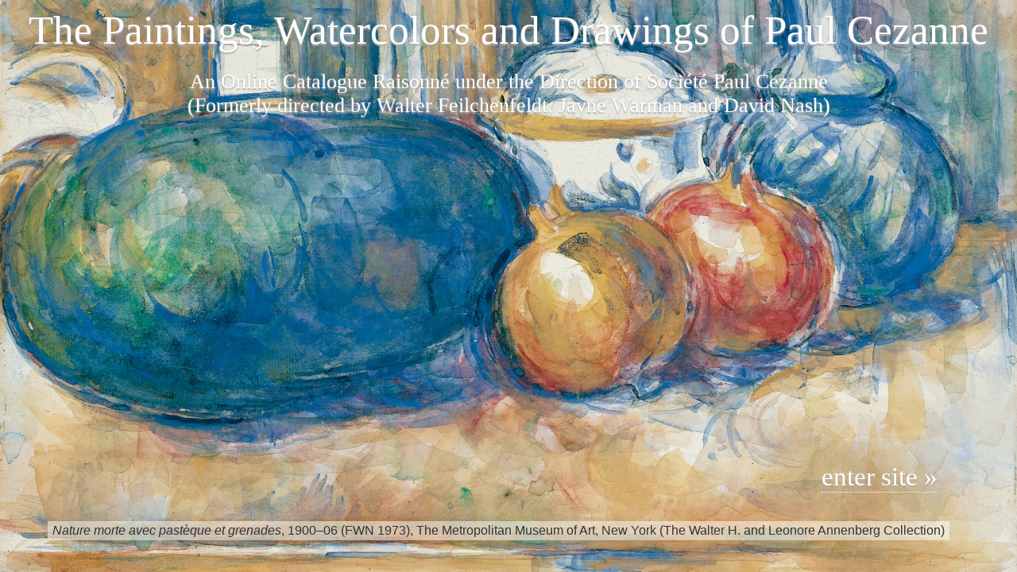

--- FILE ---
content_type: text/html; charset=UTF-8
request_url: https://www.cezannecatalogue.com/catalogue/entry.php?id=1571
body_size: 10585
content:
<!doctype html>
<html http-equiv="Content-Type" content="text/html;" en-US lang="en">
<head>
	
<link rel="canonical" href="https://www.cezannecatalogue.com/catalogue/entry.php?id=1571"/>	
<!-- Google tag (gtag.js) -->
<script async src="https://www.googletagmanager.com/gtag/js?id=G-QLVM8NWPJV"></script>
<script>
  window.dataLayer = window.dataLayer || [];
  function gtag(){dataLayer.push(arguments);}
  gtag('js', new Date());

  gtag('config', 'G-QLVM8NWPJV');
</script>	
<meta charset="UTF-8">
<meta name="thumbnail" content="https://cdn.panopticoncr.com/ceza001/catalogue_images/main_sm/RW588 PMA.jpg" />
<!--
  <PageMap>
    <DataObject type="thumbnail">
      <Attribute name="src" value="https://cdn.panopticoncr.com/ceza001/catalogue_images/main_sm/RW588 PMA.jpg"/>
      <Attribute name="width" value="100"/>
    </DataObject>
  </PageMap>
-->
<meta name="pinterest" content="nopin" />

<title>La Montagne Sainte-Victoire vue des Lauves, 1902–06 (FWN 1497) | Catalogue entry | The Paintings, Watercolors and Drawings of Paul Cezanne: An Online Catalogue Raisonné</title>
<link rel="stylesheet" href="/css/styles.css?1646815731" type="text/css" />
<link rel="stylesheet" href="/css/structure.css?181362170" type="text/css" />
<link href="/client/ceza003/printing.css?1675654448" rel="stylesheet" type="text/css" media="print" />
<link href="/css/jquery-ui.min.css?1242885541" rel="stylesheet" type="text/css" />


<script>
let closeText = "close";
let indexLinkText = "view on main index page";
var web_path = "/";
var searchInputDefault = ["search section", "search section", "search section", "search section", "search"];
var KeywordLink = "keywordC"; 

</script>
<script src="/cr_programming/jquery.min.js"></script> 
<script src="/cr_programming/jquery.js"></script>
<script src="/cr_programming/jquery-ui.min.js"></script>

<meta name="description" content="The Paintings, Watercolors and Drawings of Paul Cezanne is an online catalogue raisonné of all known paintings and works on paper by the artist, listing their ownership and exhibition history as well as literature references.  Every work is illustrated, most in full color. The website includes commentary, supplementary images of Cézanne sites and works by other artists. The site offers free public access and will be updated periodically with new research">

<meta name="keywords" content="Paul Cézanne, Cézanne, Paul Cezanne, Cezanne, Catalogue Raisonné, Complete works, Complete paintings, Oeuvre catalogue, Online catalogue, Online catalog, Landscapes, Still lifes, Bathers, Portraits, Apples, Exhibition history, Literature references, Provenance, Collection history, Ownership history, Walter Feilchenfeldt, David Nash, Jayne Warman, John Rewald, Lionello Venturi, Madame Cézanne, Hortense Fiquet, Cézanne fils, France, Paris, Aix-en-Provence, Jas de Bouffan, Montagne Sainte-Victoire, Barnes Foundation, Musée d'Orsay, Musée Granet, Société Cézanne, Ambroise Vollard, Vollard archives, Auguste Pellerin">

<meta name="author" content="Walter Feilchenfeldt, David Nash, Jayne Warman, John Rewald, Lionello Venturi, Adrien Chappuis">

<meta http-equiv="refresh" content="0;URL='/index.php'" /><style>#mainWrapperOuter{display:none}</style>
<!-- CR Sepcific content to go into head head tag -->
<link rel="stylesheet" href="/client/ceza003/client_css.css?2126363382" type="text/css" media="all" />

<script>

$(window).on("load", function() {

	

	

	
	$("#mainTextDiv .item").each(function(){ //set the wrapper of the image to match the width of the  
		var getImgW = $("img", this).width();
		if(getImgW > 0){ getImgW = Math.round(getImgW); }else { getImgW = 250; }
		$(this).css('width', getImgW + 'px')
	});
	
		
	//$("#mainImage, .imgplaceholder").on('load', function() {
		imgW = $("#mainImage").width();
		imgW = imgW>0 ? imgW : 350;
		if(imgW>0){
			newW = imgW+50;
			$("#catalogueTombstone").css({'margin-left' : newW+'px'});
			$("#imageWrapper").css({'width' : imgW+'px'});
			$("#catalogueTombstone").css('visibility', 'visible')
//			$("#relatedcontent").css('width', (imgW-32)+'px');
		}
	
	$("#li_addlMat a").click(function(){
		
		if ( $( "#sectionSuppImgs" ).length ) {

			var maxHeight = 0;

			$("#sectionSuppImgs .item").each(function(){ 
			   if ($(this).height() > maxHeight) { maxHeight = $(this).height(); }
			});

			$("#sectionSuppImgs .item").css( 'height' , (Math.ceil(maxHeight) + 10) + 'px' );
		}	
	});
		
	
	
	 $('#additionalcont img').each(
        function(){
            $(this).css({'width' : (imgW-32)+'px'});
        });
	
		//console.log('loaded image - resized columns');
//	});
$("#helpTextLink").fancybox({
		maxWidth	: 500,
		width		: '55%',
		height		: '95%',
		iframe : {
        	preload: false
    	}
});
	
	
		$("#searchbox").click(function(){ 
		var searchVal = $(this).val();
		if(jQuery.inArray(searchVal, searchInputDefault)>-1){
			$(this).val(''); 
			$(this).focusout(function(){
				if($(this).val() === ''){ $(this).val(searchVal); }	
			});
		}
		$( "#seacrhSections" ).slideDown();	
		$("#closeSearchPopUp").click(function(){ 
			$( "#seacrhSections" ).slideUp();	
		});
	});
	  
	$("#seacrhSections input:radio").on("change", function(){
		var val = $(this).val();
		  $(this).closest("form").prop("action", "../"+val+"/index.php");
		 // if(jQuery.inArray($("#searchbox").val(), searchInputDefault)>-1){ $("#searchbox").val('search '+ val); }
	});
	

	//submit search box	
	$("#seachBoxButton").on("click" , function(){
		var text = $("#searchbox").val();
		if(jQuery.inArray(text, searchInputDefault)>-1){ text = '';}
		if(text.length>0){
			document.getElementById('minisearchForm').submit();	
		}
		
	});


// navigation - hover... 
$(".hasSubMenuAlt").mouseover(function () { //When trigger is hovered...
	
	if(!$(this).hasClass("selectedSub")){
		$("ul", this).stop().slideDown('slow');
	//		$("ul", this).stop().slideDown('slow');
	//	}, function () {
	//		$("ul", this).stop().slideUp('slow');
	}//END: if does not have class 
	else {
	}
	
}); 	
$(".hasSubMenuAlt").mouseout(function () { //When trigger is hovered...
	
	if(!$(this).hasClass("selectedSub")){
		$("ul", this).stop().slideUp('slow');
	}
	
}); //END: hover function	


var cattab = $("#allCat").text();
	if(cattab.length == 0){
		$("#li_allCat").remove();
		$("#allCat").remove();
		$( "#catTabs" ).tabs( "refresh" );
	}
	
}); //END: $( window ).on( "load")

$( document ).ajaxComplete(function() {
	$( "#Other_options .key0 input" ).click(function(){
		location.reload();
	});
});
	
</script>

<style>
</style>


<!-- fancyBox main JS and CSS files -->
	<script type="text/javascript" src="/cr_programming/fancybox/jquery.fancybox.js"></script>
	<link rel="stylesheet" type="text/css" href="/cr_programming/fancybox/jquery.fancybox.css" media="screen" />
    

    
<script type="text/javascript">
	
$.fancybox.defaults.hash = false;

$(document).ready(function() { 

	$('[data-fancybox]').fancybox({
		protect: true, 
		preventCaptionOverlap: true,
				buttons: [
			"zoom",			"rotate",						"fullScreen",			"thumbs",			"close"
		  ]
	});
	

	$(".pdf").addClass('fancybox.iframe');
	$(".pdf").fancybox({
		maxWidth	: 1000,
		width		: '95%',
		height		: '95%',
		iframe : {
        	preload: false
    	}
	});
	

	
	
	});	
</script>

</head>

<body id="catalogueDir" class="entryPage " >
<div  id="mainWrapperOuter">
  <div  id="mainWrapperInner">

  <div id="header">
	<div class="top">The Paintings, Watercolors and Drawings of Paul Cezanne</div>
	<div class=" bottom">An Online Catalogue Raisonné under the Direction of Société Paul Cezanne 
<span>(Formerly directed by Walter Feilchenfeldt, Jayne Warman and David Nash)</span></div>
</div>
<div id="maincontent"> <!-- this DIV closes in the footer include -->


<div id="navigation">
<ul id="sitemenu">
	<li  class="hasSubMenuAlt " id="li_home"><a href="/section/?id=about" class="" >about</a>
		<ul style="width:940px;">
		<li class="first " ><a href="/section/?id=about">About the project</a>&bull;</li>
		<li class="" ><a href="/section/?id=guide">Using the catalogue</a>&bull;</li>
		<li class="" ><a href="/section/?id=acknowledgement" >Acknowledgments &amp; thanks</a>&bull;</li>
		<li  class="" ><a href="/section/?id=contact" >Contact us</a>&bull;</li>
		<li class="last "><a href="/section/?id=terms and conditions">Terms &amp; services</a></li>
		</ul>
	</li>
		
    <li class="hasSubMenuAlt selectedSub" id="li_catalogue"><a href="/catalogue/?remove=filters,searchText" class="selected" >catalogue</a>
      <ul style="margin-left: -118px; padding-left: 60px; width: 880px; ">
        <li class="first "><a href="/catalogue/?remove=filters,searchText">All works</a>&bull;</li>
        <li class=""><a href="/catalogue/?section=Painting&remove=filters,searchText">Paintings</a>&bull;</li>
		<li class=""><a href="/catalogue/?section=DrawingWatercolor&remove=filters,searchText">Watercolors &amp; Drawings</a>&bull;</li>
        <li class="last "><a href="/catalogue/?indexType=Sketchbook&remove=filters,searchText">Sketchbooks</a></li>
      </ul>
    </li>
    <li   class="hasSubMenuAlt " id="li_collections"><a href="/collections/" class="" >collections</a>
		<ul style="margin-left: -268px; padding-left: 190px; width: 750px;" >
			<li class="first " ><a href="/collections/?remove=filters,searchText">All collections</a>&bull;</li>
			<li class="" ><a href="/collections/?remove=filters,searchText&filter=Type::Public%20Collection;Ownership%20history::Present%20Collection">Public Collections</a>&bull;</li>
			<li class="" ><a href="/collections/entry.php?id=145">Whereabouts unknown</a></li>
		</ul>
	</li>
	<li id="li_exhibitions"><a href="/exhibitions/" class="" >exhibitions</a></li>
	<li id="li_literature"><a href="/literature/" class="" >literature</a></li>
	
	
	<li  class="hasSubMenuAlt " id="li_resources">
	<a href="/resources/concordance.php" class="" >resources</a>
		<ul style="margin-left: -718px; padding-left: 198px;">
		<li><a href="/resources/concordance.php" class="" >Catalogue Concordance</a>&bull;</li>
		<li><a href="/resources/stockbooks.php" class="" >Vollard Archives</a>&bull;</li>
		<li><a href="/resources/supplemental_images.php" class="" >Supplemental material</a>&bull;</li>
		<li class="last"><a href="/section/?id=links" class="">External links</a></li>
		</ul>
	</li>
	
	<li  class="hasSubMenuAlt last" id="li_search">
	<a href="/search/" >search</a>
	</li>
	
</ul>
<div class="clearfloats"></div>
</div> <!-- end: div id="navigation" -->

<style>
#li_search.hasSubMenuAlt {
    background: none;
}
</style>

<div id="mainBody" class="">

<div id="pageTopMatter">
 <div id="toolbar" class="floatRight clearfloats">

<span class="bookmarkCont bookmarkSpan_1571"><a href="/account.php?ref=/catalogue/entry.php?id=1571" rel="nofollow" class="bookmarkLink helptext off" title="log in / register to save bookmarks"></a></span>	

<a href="javascript:;" id="toolSearchButton" class="plain helptext" style="margin-right: 6px" title="search"><img src="/cr_images/icon_search.png" width="19" height="19"/></a>


<a id="toolPrintButton" href="?id=1571&print=true" rel="nofollow" class="plain helptext" title="Print this page" ><img src="/css/images/icon_print.gif" width="18" height="19" alt="Print this page" title="Print this page" /></a>

	
<div id="ToolSearchBox"><div id="headerSearch">

<form action="index.php" method="post" id="minisearchForm" autocomplete="off" >
<span class="small">Search</span>
	<select name="whichSection" id="SelectWhichSection">
		<option value="catalogue" selected >Catalogue</option>
		<option value="collections" >Collections</option>
		<option value="exhibitions" >Exhibitions</option>
		<option value="literature" >Literature</option>
		
	</select>
<input type="text" name="searchbox" id="searchbox" value="" autocomplete="off" />
  <img src="/cr_images/graphic_searchbutton.png" width="22" height="22"  id="seachBoxButton"/>
 <input name="formAction" value="newSearch" type="hidden" />

<script>

$(document).ready(function() {	

	
});
	
var tiptext = {
	
	catalogue : "<strong>Search the Catalogue</strong><br /><br />Use this quick search to search the works in the catalogue by <u>title</u>, <u>keyword</u> or <u>FWN number</u>. <br /><br />For <strong>Rewald</strong> catalogue numbers, include an <u>R</u> in front of the number (no space). <br /><br />For the <strong>Rewald Watercolor</strong> catalogue numbers, include an <u>RW</u> in front of the number (no space). <br /><br />For <strong>Chappuis</strong> catalogue numbers, include a <u>CH</u> before the number (no space).<br /><br />For <strong>Venturi</strong> catalogue numbers, include a <u>V</u> before the number (no space).<br /><br />For a complete <strong>Catalogue Concordance</strong>, please select it from the <u>resources</u> menu.<br /><br />This <i>quick search</i> will search the <u>catalogue section</u> only. To search a different section choose it from the menu to the left of the search box.", 
	
	collections : "<strong>Search the Collections</strong><br /><br />Use this quick search to search the collections by <u>owner</u>/<u>institution name</u> or <u>city</u>. For <u>countries</u> use the filters.<br /><br />This <i>quick search</i> will search the <u>collections section</u> only. To search a different section choose it from the menu to the left of the search box.", 
	
	exhibitions :  "<strong>Search the Exhibitions</strong><br /><br />Use this quick search to search the exhibitions by <u>venue</u>, <u>title</u>, <u>city</u> or <u>year</u>. For <u>countries</u> use the filters. <br /><br />This <i>quick search</i> will search the <u>exhibitions section</u> only. To search a different section choose it from the menu to the left of the search box.", 
	
	literature :  "<strong>Search the Literature</strong><br /><br />Use this quick search to search the literature by <u>author</u>, <u>title</u>, <u>publisher</u>, <u>journal / newspaper name</u> or <u>year published</u>. <br /><br />This <i>quick search</i> will search the <u>literature section</u> only. To search a different section choose it from the menu to the left of the search box."
	
}	
	
$("#searchbox").attr('title', tiptext['catalogue']);
	$(function () {
      $("#searchbox").tooltip({
          content: function () {
              return $(this).prop('title');
          }
      });
  });

$("#SelectWhichSection").change(function(){
	$('#minisearchForm').attr('action', '/'+$(this).val()+'/');
	$("#searchbox").attr('title', tiptext[$(this).val()]);
});	

</script>
</form></div><!-- end: div id="headerSearch" -->


</div>

<script type="text/javascript">

$(document).ready(function(){
	$( "#toolSearchButton" ).on('click',function() { 
		$( "#ToolSearchBox" ).slideToggle( "slow");
	});
	
	$('#toolSearchButton').click(function() {
		$('#toolSearchButton').tooltip( "close");
	});
	
});
</script>
</div>

             
<div id="sectionNavigation"><span class="nextprevspan previous"><span class="queueLeftarrow">&laquo;&nbsp;</span><a class="nextprev" rel="nofollow" href="?id=1570">previous</a></span><span class="queuedivider"> // </span><a class="queueLinkback" href="index.php"><span class="queueReturnLink">view all catalogue entries</a></span> <span class="queuedivider"> // </span><span class="nextprevspan next"><a class="nextprev" rel="nofollow" href="?id=1572">next</a><span class="queueRightarrow">&nbsp;&raquo;</span></span></div><!-- END: div id="sectionNavigation" -->
        

<h1>Catalogue entry</h1>

</div><!-- END: div id="pageTopMatter" -->

<div id="pageBottomMatter">

<div id="catalogueTopMatter" class="twocolumn">

<div id="mainCatImage" class="slideshowMain left" style="  "  >


<!-- IMAGE -->  
<div id="imageWrapper" > 
	 
	<a href="javascript:;" data-src="https://cdn.panopticoncr.com/ceza001/catalogue_images/main_lg/RW588%20PMA.jpg" data-fancybox="gallery" class="image" data-caption="&lt;span class=&quot;Title&quot;&gt;&lt;em&gt;La Montagne Sainte-Victoire vue des Lauves&lt;/em&gt;&lt;/span&gt;&lt;span class=&quot;comma&quot;&gt;, &lt;/span&gt;&lt;span class=&quot;catDate&quot;&gt;1902&ndash;06&lt;/span&gt; &lt;span class=&quot;catNo&quot;&gt;(FWN 1497)&lt;/span&gt;" title="La Montagne Sainte-Victoire vue des Lauves, 1902–06 (FWN 1497)" >     <img src="https://cdn.panopticoncr.com/ceza001/catalogue_images/main_lg/RW588%20PMA.jpg" style="width:333px; height:500px;" id="mainImage" />
	<div class="enlarge">enlarge</div></a>
     
<div class="clearfloats"></div>
<!-- END: IMAGE -->  
	
	

<div id="image_slots" ><div id="mainPhotoCredit">©&nbsp;The Philadelphia Museum of Art, Made possible by the families of Helen Tyson Madeira and Charles R. Tyson, 2015-42-1</div></div><!-- END: div id="image_slot" -->  

</div><!-- END: div id="imageWrapper" -->  





</div><!-- END: div id="mainCatImage" -->   
  
    
<div id="catalogueTombstone" class="right" > 
<div id="tombstoneWrapper"><div class="tombstone div_CatalogueNumberDisplay">FWN 1497</div><div class="tombstone div_Title"><em>La Montagne Sainte-Victoire vue des Lauves</em></div><div class="tombstone div_fullDate">1902–06</div><div class="tombstone div_altTitles"><span class="altTitleHeading">Alternate titles<span class="colon">:</span> </span><span class="altTitle"><em>Mont Sainte-Victoire Seen from Les Lauves</em></span>; <span class="altTitle"><em>Mount Sainte Victoire</em></span>; <span class="altTitle"><em>The "montagne Sainte Victoire" (upright)</em></span></div><div class="tombstone div_customA">Rewald (W588); Venturi revised: 1902–06</div><div class="tombstone div_fullMedium">Graphite and watercolor on wove paper</div><div class="tombstone div_fullDimension">18 1/2 x 12 3/8 in. (47 x 31.4 cm)</div><div class="tombstone div_Stockbook"><div class="item"><a href="/resources/stockbooks.php?type=archives&sb=Vollard&remove=searchText">Vollard archives</a><colon>: </colon><a href="/resources/stockbooks.php?type=archives&sb=Vollard&sbno=56 (also, erroneously, no, 57)" class="searchSBentry">56 (also, erroneously, no, 57)</a></div></div><div class="tombstone div_CreditLine"><a href="/collections/entry.php?id=302">Philadelphia Museum of Art (made possible by the family of Helen Tyson Madeira and Charles R. Tyson)</a></div></div><!-- END: div id="tombstoneWrapper" --></div><!-- END: div id="catalogueTombstone" --> 

</div><!-- END: div id="catalogueTopMatter" --> 

<div id="discovery" class="rightOfCatMain"> 
<script>
//BEGIN: get entries

      function getRelatedEntries(query, whichPlace, which){

		$.ajax({
          type: "POST",
          url: "/catalogue/getLinkedWorks.php",
		  // dataType : 'json',
		  cache: false,
		  data: {section: 'catalogue', where : query, id:'1571' },
		  success: function(data){ console.log(data);
	 	 		
				$('html, body, #relatedcontent a').css('cursor','default');
			  	var resultcount = data.match(/class="item/g);
				var count = resultcount.length;
				if(count < 7){ box = 200;}
				else if(count < 13){ box = 360;}
				else { box = 400;}

			    var pos = $("#"+whichPlace).offset(); 
			  	var t = Math.round(pos.top);
			  	var l = Math.round(pos.left);
	
			 	var relateContentContainer = whichPlace.replace(which, '') == 'keyword' ?  $("#keywordDiscovery").offset() :  $("#discoveryDiv").offset();
			  	var bottomOfPage = $("#fullCitation").offset();
			  
				var posCss = 'top:'+(t+12)+'px;';
		  	
			  //if box is bigger than bottom of page
			  if(bottomOfPage.top - relateContentContainer.top < box){
			  	 var innerContH = 'style="height:'+(Math.round(bottomOfPage.top - relateContentContainer.top)-50)+'px"'; 
			}
			  
			  
				var heading = $("#"+whichPlace+' a').text();
				var 	homepageLink
				if(whichPlace.indexOf("year") == 0){
					homepageLink = 'Year::'+which;
				}else if(whichPlace.indexOf("class") == 0){
					homepageLink = 'Classification::'+heading;
				}else if(whichPlace.indexOf("theme") == 0){
					homepageLink = 'Theme::'+heading;
				}else if(whichPlace.indexOf("medium") == 0){
					homepageLink = 'Medium::'+heading;
				}else if(whichPlace.indexOf("support") == 0){
					homepageLink = 'Support::'+heading;
				}else if(whichPlace.indexOf("keyword") == 0){
					homepageLink = 'keywordC::'+heading;
				}else if(whichPlace.indexOf("series") == 0){
					homepageLink = '';
				}else {
					homepageLink = '';//keywordC::'+heading;
				}
				homepageLink = homepageLink.length > 0 ? ' &nbsp;&nbsp;<img src="/cr_images/graphic_minigrid.png" align="absmiddle" />&nbsp;<a href="index.php?filter='+homepageLink+'" class="small homepagelink" rel="nofollow" style="font-weight:normal" >view on main index page <span class="linkarrow">&raquo;</span></a>' : '';
	  	
				$("#"+whichPlace).after( "<div id='popoutEntries' class='rightOfCatMain "+whichPlace+"' style=''><a href='javascript:;' onclick='removeItem(\"popoutEntries\")' id='popOutClose'>close</a><h4>"+heading+homepageLink+'</h4><div class="innerCont" '+innerContH+'>'+data+"</div></div>" );
			  
			   
				  $("#popoutEntries a.image").fancybox({
					// Options will go here
					});
			  
	        }
        });
      }

      function getRelated(section, which){
		  		  
		  if(section == 'year'){
			 var query = '(IFNULL(`BeginYear`, 0) = "'+which+'" OR IFNULL(`EndYear`, 0) = "'+which+'" OR "'+which+'" BETWEEN IFNULL(`BeginYear`, 0) AND IFNULL(`EndYear`, 0) ) ';
		  }
		  else if(section == 'medium'){
			var query = '(`MediumID` IN (SELECT `MediumID` FROM `mediums` WHERE mediums.Medium REGEXP "[[:<:]]'+which+'[[:>:]]") OR MediumDetail REGEXP "[[:<:]]'+which+'[[:>:]]")';
		  }
		  else if(section == 'support'){
			var query = '(`SupportID` IN (SELECT `SupportID` FROM `support` WHERE support.Support REGEXP "[[:<:]]'+which+'[[:>:]]") OR MediumSupportDetail REGEXP "[[:<:]]'+which+'[[:>:]]")'; 
		  }
		  else if(section == 'theme'){
			var query = '`Theme` IN (SELECT `themeID` FROM `themes` WHERE LOCATE("'+which+'", themes.theme))';
		  }
		  else if(section == 'class'){
			var query = '`Class` IN (SELECT `ClassID` FROM `classes` WHERE LOCATE( "'+which+'", ClassText))';
		  }
		  else if(section == 'keyword'){
			var query = '`SystemID` IN(SELECT `KLSystemID` FROM `keywordlinks` WHERE `KLKeywordID` = '+which+' AND IFNULL(`KLSystemID`, 0)<>0)'
		  }
		  else if(section == 'series'){
			var query = '`SystemID` IN(SELECT `STLSystemID` FROM `supplementallinks` WHERE `STableID` = (SELECT STableID FROM supplementaltables WHERE LOCATE("'+which+'", TableName) LIMIT 1) )'
		  }

		  $("#popoutEntries").remove();
		  $('html, body, #discoveryDiv a').css('cursor','wait');
		   var sectionWhich = section+which.replace(/ /g, "");
		  	sectionWhich = sectionWhich.replace(/\(/g, "");
		  	sectionWhich = sectionWhich.replace(/\)/g, "");
		  	sectionWhich = sectionWhich.replace(/\//g, "");
		  	sectionWhich = sectionWhich.replace(/'/g, "");
		  	getRelatedEntries(query, sectionWhich, which);
		  
		} //END: get entries
			  
</script>     
<div id="relatedcontent">
<div id="rectoverso" class="section"></div>
<script>
		
//BEGIN: get entries
      function getVerso(){
        $.ajax({
          type: "POST",
          url: "getLinkedWorks.php",
		  cache: false,
		  data: {section: 'catalogue', id : '1508', print : '', print : '' },
		  success: function(data){ 
			  var resultcount = data.match(/class="item/g);
				if(resultcount != null && resultcount.length > 0 ){
				$('#rectoverso').append('<h3>Recto</h3><div id="versocont" class="slideshowMain">');
				$('#versocont').append(data);
				$('#versocont').append('</div><div class="clearfloats"></div>');
				postAjaxLoad();
				}else {
					$("#rectoverso").remove();
				}
          }
        });
      }
      getVerso(); //END: get entries
	  
</script>

<div id="keywordDiscovery" class="section">
 <h3>Keywords</h3>
		
			
                    <ul id="keywords">
                                  		
                   	 <li><span class="category"><div class="keywordPreCat">Locales</div> Southern France: </span>
                     
                                          	<ul>
                                                        	<li id="keyword36" ><a href="javascript:;" class="getkeyword" onclick="getRelated('keyword', '36')" >Les Lauves</a><span class="raquo">&nbsp;&raquo;</span></li>
                                                      </ul>
                                             </li>
	                
              
              		              		
                   	 <li><span class="category"><div class="keywordPreCat">Landscape</div> Natural motifs: </span>
                     
                                          	<ul>
                                                        	<li id="keyword3" ><a href="javascript:;" class="getkeyword" onclick="getRelated('keyword', '3')" >Montagne Sainte-Victoire</a><span class="raquo">&nbsp;&raquo;</span></li>
                                                           	<li id="keyword728" ><a href="javascript:;" class="getkeyword" onclick="getRelated('keyword', '728')" >tree(s) / arbre(s)</a><span class="raquo">&nbsp;&raquo;</span></li>
                                                      </ul>
                                             </li>
	                
              
              			  </ul>
	</div>
                </div> <!-- END: div id="relatedcontent"--> 
</div><div id="catalogueMain"> 

<div id="catTabs" style="visibility:hidden">
  	<ul><li id="li_allCat"><a href="#allCat">Catalogue Entry</a></li><li id="li_addlMat"><a href="#addlMat">Additional Materials</a></li><li id="li_customTab"><a href="#customTab">Sketchbook</a></li></ul><div id="allCat">        
    <div class="section" id="sectionProvenance">
	<div class="sectionHeading">Provenance</div>
    <div class="sectionContent">          <div class="item">
          <a href="/collections/entry.php?id=3" class="provlink">Ambroise Vollard, Paris</a></div>
                <div class="item">
          <a href="/collections/entry.php?id=1107" class="provlink">Paul Cassirer, Amsterdam (1938)</a></div>
                <div class="item">
          <a href="/collections/entry.php?id=677" class="provlink">Walter Feilchenfeldt, Zurich (1950);</a></div>
                <div class="item">
          <a href="/collections/entry.php?id=1452" class="provlink">Otto Wertheimer, Paris (1950)</a></div>
                <div class="item">
          Private collection, London</div>
                <div class="item">
          <a href="/collections/entry.php?id=84" class="provlink">Paul Rosenberg, New York</a></div>
                <div class="item">
          <a href="/collections/entry.php?id=487" class="provlink">Carroll Tyson, Philadelphia (1953);</a></div>
                <div class="item">
          <a href="/collections/entry.php?id=1605" class="provlink">Helen R. Tyson Madeira, Philadelphia;</a></div>
                <div class="item">
          <a href="/collections/entry.php?id=302" class="provlink">Philadelphia Museum of Art (2015)</a></div>
      </div>
    </div><!-- END: div id="sectionProvenance" -->
    
	
    <div class="section" id="sectionExhibitions">
	<div class="sectionHeading">Exhibition History</div>
    <div class="sectionContent">
    <div class="item solo  "><div class="abbreviationDiv"><a href="/exhibitions/entry.php?id=1419" class="abbreviation">1939e London</a></div><span class="mainExhibRef">Paul Cassirer Ltd, London, <em class="ExhibTitle">Paul Cézanne – Water Colours</em>, July 1939</span>, no. 28, as <em>The "montagne Sainte Victoire" (upright)</em>, dated 1900–06, Exhibited for the first time. For sale<span class="exhibRefB">.</span></div>
	<div class="item traveling "><div class="abbreviationDiv"><a href="/exhibitions/entry.php?id=1392" class="abbreviation">1946c London and traveling</a></div><span class="mainExhibRef">Tate Gallery, London, <em class="ExhibTitle">Paul Cézanne: an Exhibition of Watercolours</em>, opening on April 10, 1946</span>, no. 57 [supplement to catalogue], as <em>Mount Sainte Victoire</em>, 1900-1906, lent by Paul Cassirer, London<span class="exhibRefB">.</span> <span class="travelref"><span class="heading">Traveled to: </span>Museum and Art Gallery, Leicester, United Kingdom, May&ndash;June 1946; Graves Art Gallery, Sheffield, United Kingdom, July 1946<span class="finalTravelPeriod">.</span></span></div>
	<div class="item solo traveling "><div class="abbreviationDiv"><a href="/exhibitions/entry.php?id=20" class="abbreviation">1977–78 New York and traveling</a></div><span class="mainExhibRef">The Museum of Modern Art, New York and Reunion des Musees Nationaux, Paris, France, <em class="ExhibTitle">Cézanne: The Late Work</em>, October 7, 1977&ndash;January 3, 1978</span>, no. 107, ill&#46;, pl. 118, as <em>Mont Sainte-Victoire Seen from Les Lauves</em>, 1902-06, lent by Private collection<span class="exhibRefB">.</span> <span class="travelref"><span class="heading">Traveled to: </span>Museum of Fine Arts, Houston, January 26&ndash;March 19, 1978; Grand Palais, Paris, <em>Cezanne: Les dernières années (1895–1906)</em>, April 20–July 23, 1978 (see Paris 1978a for a separate listing because the catalogue numbers are different from the two American venues)<span class="finalTravelPeriod">.</span></span></div>
	<div class="item solo  "><div class="abbreviationDiv"><a href="/exhibitions/entry.php?id=213" class="abbreviation">1978a Paris</a></div><span class="mainExhibRef">Grand Palais, Paris, <em class="ExhibTitle">Cézanne: Les dernières années (1895–1906)</em>, April 20&ndash;July 23, 1978</span>, no. 88, ill&#46; in b/w, as <em>La Montagne Sainte-Victoire vue des Lauves</em>, 1902-06, lent by Private collection<span class="exhibRefB">.</span></div>
	<div class="item solo  "><div class="abbreviationDiv"><a href="/exhibitions/entry.php?id=217" class="abbreviation">1983 Philadelphia</a></div><span class="mainExhibRef">Philadelphia Museum of Art, Philadelphia, <em class="ExhibTitle">Cézanne in Philadelphia Collections</em>, July 19&ndash;August 21, 1983</span>, no. 36, ill&#46;, with verso<span class="exhibRefB">.</span></div>
	<div class="item solo traveling "><div class="abbreviationDiv"><a href="/exhibitions/entry.php?id=25" class="abbreviation">1995–96 Paris and traveling</a></div><span class="mainExhibRef">Grand Palais, Paris, <em class="ExhibTitle">Cézanne</em>, September 26, 1995&ndash;January 14, 1996</span>, no. 201, ill&#46; in color, p&#46; 471, as <em>La Montagne Sainte-Victoire vue des Lauves</em>, 1902-1906, lent by Private collection, Philadelphia, shown in Paris and London only<span class="exhibRefB">.</span> <span class="travelref"><span class="heading">Traveled to: </span>Tate Gallery, London, February 8&ndash;April 28, 1996; Philadelphia Museum of Art, Philadelphia, May 26&ndash;September 1, 1996<span class="finalTravelPeriod">.</span></span></div>
	<div class="item solo traveling "><div class="abbreviationDiv"><a href="/exhibitions/entry.php?id=10" class="abbreviation">2006 Washington, D.C. and traveling</a></div><span class="mainExhibRef">National Gallery of Art, Washington, D&period;C&period;, <em class="ExhibTitle">Cézanne in Provence</em>, January 29&ndash;May 7, 2006</span>, no. 157, ill&#46; lent by Private collection; catalogued, but not exhibited<span class="exhibRefB">.</span> <span class="travelref"><span class="heading">Traveled to: </span>Musée Granet, Aix-en-Provence, France, June 9&ndash;September 17, 2006<span class="finalTravelPeriod">.</span></span></div>
	<div class="item  "><div class="abbreviationDiv"><a href="/exhibitions/entry.php?id=13" class="abbreviation">2009 Philadelphia</a></div><span class="mainExhibRef">Philadelphia Museum of Art, Philadelphia, <em class="ExhibTitle">Cézanne and Beyond</em>, February 26&ndash;May 17, 2009</span>, ill&#46;, pl. 215, p&#46; 534<span class="exhibRefB">.</span></div>
	    </div>
    </div><!-- END: div id="sectionExhibitions" -->	
    <div class="section" id="sectionLiterature">
	<div class="sectionHeading">Published References</div>
    <div class="sectionContent">
	<div class="item"><div class="abbreviationDiv"><a href="/literature/entry.php?id=491" class="abbreviation">Rewald 1983a</a></div><span id="AuthorEditor">Rewald, John. </span><span id="BookTitle"><em>Paul Cézanne: The Watercolors, A Catalogue Raisonné</em>. </span><span id="LitCity">Boston</span>: <span id="Publisher">Little, Brown; London: Thames & Hudson</span>,<span id="BookDate"> 1983</span>, no&#46; 588, ill&#46;</div>
	<div class="item"><div class="abbreviationDiv"><a href="/literature/entry.php?id=69" class="abbreviation">Kendall 1988</a></div><span id="AuthorEditor">Kendall, Richard, ed. </span><span id="BookTitle"><em>Cézanne: By Himself</em>. </span><span id="LitCity">London</span>: <span id="Publisher">Macdonald</span>,<span id="BookDate"> 1988</span>, p&#46; 276, ill&#46;</div>
	<div class="item"><div class="abbreviationDiv"><a href="/literature/entry.php?id=3142" class="abbreviation">Brion-Guerry 1995</a></div><span id="AuthorEditor">Brion-Guerry, Liliane. </span><span id="ArticleTitle">"La difficile recherche d'un nouvel espace."</span> <span id="JournalName"><em>Dossier de l'art</em></span> <span id="JournalLocation">(Dijon)</span>, <span id="JournalVolumeNumber">no. 25</span> <span id="JournalDate">(September - October 1995)</span>, ill&#46; p&#46; 73, erroneously listed with a Venturi number<span class="">.</span></div>
	<div class="item"><div class="abbreviationDiv"><a href="/literature/entry.php?id=2292" class="abbreviation">Smith 1996</a></div><span id="AuthorEditor">Smith, Paul. </span><span id="BookTitle"><em>Interpreting Cézanne</em>. </span><span id="LitCity">London</span>: <span id="Publisher">Tate Publishing</span>,<span id="BookDate"> 1996</span>, p&#46; 21, fig&#46; 11, as <span class="litAsTile"><em><em>Mont Sainte-Victoire Seen from Les Lauves</em></em></span><span class="">.</span></div>
	<div class="item"><div class="abbreviationDiv"><a href="/literature/entry.php?id=76" class="abbreviation">Machotka 2008</a></div><span id="AuthorEditor">Machotka, Pavel. </span><span id="BookTitle"><em>Cézanne: The Eye and the Mind<span>, 2 vols.</span></em> </span><span id="LitCity">Marseille</span>: <span id="Publisher">Editions Crès</span>,<span id="BookDate"> 2008</span>, vol. 1, fig&#46; 337; vol. 2, p&#46; 223, as <span class="litAsTile"><em><em>La Montagne Sainte-Victoire vue des Lauves</em></em></span><span class="">.</span></div>
	<div class="item"><div class="abbreviationDiv"><a href="/literature/entry.php?id=2195" class="abbreviation">Simms 2008</a></div><span id="AuthorEditor">Simms, Matthew. </span><span id="BookTitle"><em>Cézanne's watercolors: between drawing and painting</em>. </span><span id="LitCity">New Haven and London</span>: <span id="Publisher">Yale University Press</span>,<span id="BookDate"> 2008</span>, p&#46; 164, fig&#46; 116<span class="">.</span></div>
	<div class="item"><div class="abbreviationDiv"><a href="/literature/entry.php?id=2322" class="abbreviation">Lloyd 2015</a></div><span id="AuthorEditor">Lloyd, Christopher. </span><span id="BookTitle"><em>Paul Cézanne, Drawings and Watercolors</em>. </span><span id="LitCity">London and Los Angeles</span>: <span id="Publisher">Thames & Hudson and John Paul Getty Museum</span>,<span id="BookDate"> 2015</span>, p&#46; 235, fig&#46; 162<span class="">.</span></div>
	</div>
    </div><!-- END: div id="sectionLiterature" -->

 </div><!-- END: div id ="allCal"--><div id="addlMat">	<div id="versions_container" class="section">
	<h3>Related</h3>
	<div id="tabs_relatedcont" class="slideshowMain"></div>

			
            
 <script>
//BEGIN: get entries
      function getSeries(){
        $.ajax({
          type: "POST",
          url: "getLinkedWorks.php",
		  // dataType : 'json',
		  cache: false,
		  data: {section: 'catalogue', id : '884', extra: 'Related', boxstyle : '', print : '' },
		  success: function(data){
		    $('#tabs_relatedcont').append(data);
				postAjaxLoad();
          }
        });
      }
      getSeries(); //END: get entries
	  
</script>

                        <div class="clearfloats"></div>
		</div>	
<div class="sectionHeading">Additional material / links</div><ul id="linksUl" class="linksContainer"><li class="item"><a href="https://www.philamuseum.org/collections/permanent/32026.html?mulR=230757247|80" class="external" target="_blank">philamuseum.org</a></li></ul><div clas="clearfloats"></div></div><!-- END: div id="addlMat" --><script>$("#li_customTab").remove()</script></div><script>
  $( function() {
    $( "#catTabs" ).tabs();
	if($("#catTabs li").length == 0){  $("#catalogueMain").css({"border":"none", "height" : "60px" }); $( "#catTabs" ).remove(); }
	} );
	
	setTimeout(function(){
  		$( "#catTabs" ).css("visibility", "visible")
		}, 1000);
		$(document).ready(function() { $( "#catTabs" ).tabs( "refresh" ); });
	</script>
</div><!-- END: div id="catalogueMain" -->
<div class="clearfloats"></div>
</div><!-- END: div id="pageBottomMatter" -->

</div><!-- END: div id="mainBody" -->


 
<div id="fullCitation">
<div id="updateDisclaimer">Record last updated January 6, 2021. Please note that the information on this and all pages is periodically reviewed and subject to change.</div><div id="printCitation"><span class="gray">Citation: </span>Société Paul Cezanne. <span id="citationtitle">"<em>La Montagne Sainte-Victoire vue des Lauves</em>, 1902–06 (FWN 1497)."</span> In <em>The Paintings, Watercolors and Drawings of Paul Cezanne: An Online Catalogue Raisonné</em>. <span class="gray" style="text-decoration:underline;">www.cezannecatalogue.com/catalogue/entry.php?id=1571</span> <span class="nowrap">(accessed on January 16, 2026)</span>.</div>
</div>

</div><!-- END: id="maincontent" (in include/header) -->

<div id="footer">

<!-- Client's footer here -->
<div id="IMAF_logo" style="float: right; margin-left: -40px; "><a href="/section/?id=acknowledgement"><img src="https://cdn.panopticoncr.com/ceza001/catalogue_uploads/iMAF%20logo.jpeg" alt="IAMF Logo" style=" height: 60px; position: relative; top: -10px;"></a></div>
<div id="footer">&copy; Copyright 2026 Société Paul Cezanne. All Rights Reserved<div class="noprint" style="padding: 4px 0;"><a href="/section/?id=terms%20and%20conditions">terms &amp; conditions of use</a> &nbsp;|&nbsp; <a href="/section/?id=privacy%20policy">privacy policy</a> &nbsp;|&nbsp; <a href="/section/?id=acknowledgement">acknowledgements &amp; thanks</a></div>Website design and Database Software by <a href="http://panopticondesign.net/" target="_blank">pan<span style="color:red;">O</span>pticon</a>

</div><!-- end: div id="footer" -->

</div><!-- end: div id="mainWrapperInner" -->
</div><!-- end: div id="mainWrapperOuter" -->
</body>
</html>

--- FILE ---
content_type: text/html; charset=UTF-8
request_url: https://www.cezannecatalogue.com/index.php
body_size: 4910
content:
<!doctype html>
<html http-equiv="Content-Type" content="text/html;" en-US lang="en">
<head>
	
<link rel="canonical" href="https://www.cezannecatalogue.com/index.php"/>	
<!-- Google tag (gtag.js) -->
<script async src="https://www.googletagmanager.com/gtag/js?id=G-QLVM8NWPJV"></script>
<script>
  window.dataLayer = window.dataLayer || [];
  function gtag(){dataLayer.push(arguments);}
  gtag('js', new Date());

  gtag('config', 'G-QLVM8NWPJV');
</script>	
<meta charset="UTF-8">
<meta name="pinterest" content="nopin" />

<title>The Paintings, Watercolors and Drawings of Paul Cezanne: An Online Catalogue Raisonné</title>
<link rel="stylesheet" href="/css/styles.css?325326990" type="text/css" />
<link rel="stylesheet" href="/css/structure.css?1267276010" type="text/css" />
<link href="/client/ceza003/printing.css?542192985" rel="stylesheet" type="text/css" media="print" />
<link href="/css/jquery-ui.min.css?1987910375" rel="stylesheet" type="text/css" />


<script>
let closeText = "close";
let indexLinkText = "view on main index page";
var web_path = "/";
var searchInputDefault = ["search section", "search section", "search section", "search section", "search"];
var KeywordLink = "keywordC"; 

</script>
<script src="/cr_programming/jquery.min.js"></script> 
<script src="/cr_programming/jquery.js"></script>
<script src="/cr_programming/jquery-ui.min.js"></script>

<meta name="description" content="The Paintings, Watercolors and Drawings of Paul Cezanne is an online catalogue raisonné of all known paintings and works on paper by the artist, listing their ownership and exhibition history as well as literature references.  Every work is illustrated, most in full color. The website includes commentary, supplementary images of Cézanne sites and works by other artists. The site offers free public access and will be updated periodically with new research">

<meta name="keywords" content="Paul Cézanne, Cézanne, Paul Cezanne, Cezanne, Catalogue Raisonné, Complete works, Complete paintings, Oeuvre catalogue, Online catalogue, Online catalog, Landscapes, Still lifes, Bathers, Portraits, Apples, Exhibition history, Literature references, Provenance, Collection history, Ownership history, Walter Feilchenfeldt, David Nash, Jayne Warman, John Rewald, Lionello Venturi, Madame Cézanne, Hortense Fiquet, Cézanne fils, France, Paris, Aix-en-Provence, Jas de Bouffan, Montagne Sainte-Victoire, Barnes Foundation, Musée d'Orsay, Musée Granet, Société Cézanne, Ambroise Vollard, Vollard archives, Auguste Pellerin">

<meta name="author" content="Walter Feilchenfeldt, David Nash, Jayne Warman, John Rewald, Lionello Venturi, Adrien Chappuis">

<meta name="viewport" content="width=device-width, initial-scale=1.0">
<!-- CR Sepcific content to go into head head tag -->
<link rel="stylesheet" href="/client/ceza003/client_css.css?374993940" type="text/css" media="all" />

<script>

$(window).on("load", function() {

	

	

	
	$("#mainTextDiv .item").each(function(){ //set the wrapper of the image to match the width of the  
		var getImgW = $("img", this).width();
		if(getImgW > 0){ getImgW = Math.round(getImgW); }else { getImgW = 250; }
		$(this).css('width', getImgW + 'px')
	});
	
		
	//$("#mainImage, .imgplaceholder").on('load', function() {
		imgW = $("#mainImage").width();
		imgW = imgW>0 ? imgW : 350;
		if(imgW>0){
			newW = imgW+50;
			$("#catalogueTombstone").css({'margin-left' : newW+'px'});
			$("#imageWrapper").css({'width' : imgW+'px'});
			$("#catalogueTombstone").css('visibility', 'visible')
//			$("#relatedcontent").css('width', (imgW-32)+'px');
		}
	
	$("#li_addlMat a").click(function(){
		
		if ( $( "#sectionSuppImgs" ).length ) {

			var maxHeight = 0;

			$("#sectionSuppImgs .item").each(function(){ 
			   if ($(this).height() > maxHeight) { maxHeight = $(this).height(); }
			});

			$("#sectionSuppImgs .item").css( 'height' , (Math.ceil(maxHeight) + 10) + 'px' );
		}	
	});
		
	
	
	 $('#additionalcont img').each(
        function(){
            $(this).css({'width' : (imgW-32)+'px'});
        });
	
		//console.log('loaded image - resized columns');
//	});
$("#helpTextLink").fancybox({
		maxWidth	: 500,
		width		: '55%',
		height		: '95%',
		iframe : {
        	preload: false
    	}
});
	
	
		$("#searchbox").click(function(){ 
		var searchVal = $(this).val();
		if(jQuery.inArray(searchVal, searchInputDefault)>-1){
			$(this).val(''); 
			$(this).focusout(function(){
				if($(this).val() === ''){ $(this).val(searchVal); }	
			});
		}
		$( "#seacrhSections" ).slideDown();	
		$("#closeSearchPopUp").click(function(){ 
			$( "#seacrhSections" ).slideUp();	
		});
	});
	  
	$("#seacrhSections input:radio").on("change", function(){
		var val = $(this).val();
		  $(this).closest("form").prop("action", "../"+val+"/index.php");
		 // if(jQuery.inArray($("#searchbox").val(), searchInputDefault)>-1){ $("#searchbox").val('search '+ val); }
	});
	

	//submit search box	
	$("#seachBoxButton").on("click" , function(){
		var text = $("#searchbox").val();
		if(jQuery.inArray(text, searchInputDefault)>-1){ text = '';}
		if(text.length>0){
			document.getElementById('minisearchForm').submit();	
		}
		
	});


// navigation - hover... 
$(".hasSubMenuAlt").mouseover(function () { //When trigger is hovered...
	
	if(!$(this).hasClass("selectedSub")){
		$("ul", this).stop().slideDown('slow');
	//		$("ul", this).stop().slideDown('slow');
	//	}, function () {
	//		$("ul", this).stop().slideUp('slow');
	}//END: if does not have class 
	else {
	}
	
}); 	
$(".hasSubMenuAlt").mouseout(function () { //When trigger is hovered...
	
	if(!$(this).hasClass("selectedSub")){
		$("ul", this).stop().slideUp('slow');
	}
	
}); //END: hover function	


var cattab = $("#allCat").text();
	if(cattab.length == 0){
		$("#li_allCat").remove();
		$("#allCat").remove();
		$( "#catTabs" ).tabs( "refresh" );
	}
	
}); //END: $( window ).on( "load")

$( document ).ajaxComplete(function() {
	$( "#Other_options .key0 input" ).click(function(){
		location.reload();
	});
});
	
</script>

<style>

	
</style>


<!-- fancyBox main JS and CSS files -->
	<script type="text/javascript" src="/cr_programming/fancybox/jquery.fancybox.js"></script>
	<link rel="stylesheet" type="text/css" href="/cr_programming/fancybox/jquery.fancybox.css" media="screen" />
    

    
<script type="text/javascript">
	
$.fancybox.defaults.hash = false;

$(document).ready(function() { 

	$('[data-fancybox]').fancybox({
		protect: true, 
		preventCaptionOverlap: true,
				buttons: [
			"zoom",			"rotate",						"fullScreen",			"thumbs",			"close"
		  ]
	});
	

	$(".pdf").addClass('fancybox.iframe');
	$(".pdf").fancybox({
		maxWidth	: 1000,
		width		: '95%',
		height		: '95%',
		iframe : {
        	preload: false
    	}
	});
	

	
	
	});	
</script>

</head>

<body id="indexphpDir" class="indexPage " >
<div  id="mainWrapperOuter">
  <div  id="mainWrapperInner">

  <div id="header">
	<div class="top">The Paintings, Watercolors and Drawings of Paul Cezanne</div>
	<div class=" bottom">An Online Catalogue Raisonné under the Direction of Société Paul Cezanne 
<span>(Formerly directed by Walter Feilchenfeldt, Jayne Warman and David Nash)</span></div>
</div>
<div id="maincontent"> <!-- this DIV closes in the footer include -->


<div id="navigation">
<ul id="sitemenu">
	<li  class="hasSubMenuAlt " id="li_home"><a href="/section/?id=about" class="" >about</a>
		<ul style="width:940px;">
		<li class="first " ><a href="/section/?id=about">About the project</a>&bull;</li>
		<li class="" ><a href="/section/?id=guide">Using the catalogue</a>&bull;</li>
		<li class="" ><a href="/section/?id=acknowledgement" >Acknowledgments &amp; thanks</a>&bull;</li>
		<li  class="" ><a href="/section/?id=contact" >Contact us</a>&bull;</li>
		<li class="last "><a href="/section/?id=terms and conditions">Terms &amp; services</a></li>
		</ul>
	</li>
		
    <li class="hasSubMenuAlt " id="li_catalogue"><a href="/catalogue/?remove=filters,searchText" class="" >catalogue</a>
      <ul style="margin-left: -118px; padding-left: 60px; width: 880px; ">
        <li class="first "><a href="/catalogue/?remove=filters,searchText">All works</a>&bull;</li>
        <li class=""><a href="/catalogue/?section=Painting&remove=filters,searchText">Paintings</a>&bull;</li>
		<li class=""><a href="/catalogue/?section=DrawingWatercolor&remove=filters,searchText">Watercolors &amp; Drawings</a>&bull;</li>
        <li class="last "><a href="/catalogue/?indexType=Sketchbook&remove=filters,searchText">Sketchbooks</a></li>
      </ul>
    </li>
    <li   class="hasSubMenuAlt " id="li_collections"><a href="/collections/" class="" >collections</a>
		<ul style="margin-left: -268px; padding-left: 190px; width: 750px;" >
			<li class="first selected" ><a href="/collections/?remove=filters,searchText">All collections</a>&bull;</li>
			<li class="" ><a href="/collections/?remove=filters,searchText&filter=Type::Public%20Collection;Ownership%20history::Present%20Collection">Public Collections</a>&bull;</li>
			<li class="" ><a href="/collections/entry.php?id=145">Whereabouts unknown</a></li>
		</ul>
	</li>
	<li id="li_exhibitions"><a href="/exhibitions/" class="" >exhibitions</a></li>
	<li id="li_literature"><a href="/literature/" class="" >literature</a></li>
	
	
	<li  class="hasSubMenuAlt " id="li_resources">
	<a href="/resources/concordance.php" class="" >resources</a>
		<ul style="margin-left: -718px; padding-left: 198px;">
		<li><a href="/resources/concordance.php" class="" >Catalogue Concordance</a>&bull;</li>
		<li><a href="/resources/stockbooks.php" class="" >Vollard Archives</a>&bull;</li>
		<li><a href="/resources/supplemental_images.php" class="" >Supplemental material</a>&bull;</li>
		<li class="last"><a href="/section/?id=links" class="">External links</a></li>
		</ul>
	</li>
	
	<li  class="hasSubMenuAlt last" id="li_search">
	<a href="/search/" >search</a>
	</li>
	
</ul>
<div class="clearfloats"></div>
</div> <!-- end: div id="navigation" -->

<style>
#li_search.hasSubMenuAlt {
    background: none;
}
</style>
<div id="homepage">
<div id="mainBody" class="homepage">


<style>
	*{ box-sizing: border-box; }
	.small{ font-size: .9em; }
	body{ background-color:#B0AAAB; margin: 0; padding: 0;  }	
#homepage {
	position: absolute;
	top: 0;
	bottom: 0; 
	left: 0; 
	right: 0;
    background: url("https://cdn.panopticoncr.com/ceza001/catalogue_images/main_lg/MET.jpg") no-repeat center center fixed;
    -webkit-background-size: cover;
    -moz-background-size: cover;
    -o-background-size: cover;
    background-size: cover;
}
#header{ position: absolute; z-index: 1000; width: 100%; background-color: transparent; color:#fff; text-shadow: 0px 2px 2px #B0AAAB;  }	
#header .top{ font-size: 3vw; margin-bottom: 12px; }	
#header .bottom{ font-size: 1.1vw; margin: auto;  }	
#footer, #navigation{ display: none; }
#mainBody{background-color: transparent; position: absolute; max-width: 1400px; margin: auto; }	
#caption{ position: absolute; background-color:rgba(255,255,255,0.5); padding: 3px 6px; bottom: 40px; left: 60px; font-size: 16px;  margin-right: 60px; }
#caption span{color: inherit !important; }
#maincontent, #mainBody { position: fixed; max-width: 100% !important; width:100% !important; 
	top: 0;
	bottom: 0; 
	left: 0; 
	right: 0; 
	height: 100vh; 
	background-color: transparent; 
	overflow: hidden; 
	margin: 0; padding: 0px; 
}
#enterlink{ background-color: transparent; position: absolute;  font-size: 2.6vw; right: 100px; bottom: 100px; line-height: normal; text-shadow: 0px 2px 2px #B0AAAB  }
#enterlink a{ display: inline-block; color: #FFF; font-family: Garamond, Baskerville, "Baskerville Old Face", "Hoefler Text", "Times New Roman", serif; text-decoration: none; border-bottom:1px dotted #fff; display: inline-block }
#enterlink a:hover{color: #efefef !important;}
	
#login {
display: none;	
    width: 80%;
	max-width: 800px;
   	height: fit-content;
    padding: .1em;
    background-color: rgba(255,255,255,0.8) !important; /**/
	position: absolute;
    top:30%;
    left: 0;
    right: 0;

    margin: auto;
	 -webkit-box-shadow: 4px 8px 6px -6px rgba(126, 90, 81, .5);
	-moz-box-shadow: 4px 8px 6px -6px rgba(126, 90, 81, .5);
	box-shadow: 4px 8px 6px -6px rgba(126, 90, 81, .5);
	}
	#login .button {background-color: white;}
	#login label { width: 22%;
		text-align: right;
		display: inline-block;
		margin-right:5px;
	}
	#login input[type=text]	{ width: 60% !important; }
	
@media screen and (max-width: 1600px) {
	#header .top{ font-size: 4vw !important; }	
	#header .bottom{ font-size: 1.8vw !important; padding: 0 80px;  }
	#header .bottom span {white-space: nowrap; }
}
@media screen and (max-width: 1400px) {
	#header .bottom{ font-size: 2vw !important; padding: 0 10px;  }
}
@media screen and (max-width: 1000px) {
	#header .top{ font-size: 5vw !important; line-height: normal; padding: 0 60px;  }	
	#header .bottom{ font-size: 2.6vw !important; padding: 0 10px;  }
	#enterlink {font-size: 4vw; }
}
@media screen and (max-width: 800px) {
	#header .top{ font-size: 5.4vw !important; line-height: normal; padding: 0 40px;  }	
	#header .bottom{ font-size: 2.6vw !important; padding: 0 60px;  }
	#header { padding-top: 1em;  }
	#enterlink {font-size: 5vw; }
}
@media screen and (max-width: 700px) {
	#header .top{ font-size: 7vw !important; line-height: normal; padding: 0 20px;  }	
	#header .bottom{ font-size: 4vw !important; padding: 0 20px;  }
	#header .bottom span {white-space: normal; }
	#enterlink {font-size: 5vw; right: 60px; bottom: 120px; }
}
</style>

<div id="caption"><span class="Title"><em>Nature morte avec pastèque et grenades</em></span><span class="comma">, </span><span class="catDate">1900–06</span> <span class="catNo">(FWN 1973)</span><span id="creditLine">, The Metropolitan Museum of Art, New York (The Walter H. and Leonore Annenberg Collection)</span></div>
<div id="enterlink"><a href="javascript:;">enter site &raquo;</a></div>

<script>
function getLogin(){
	$.ajax({
	  type: "POST",
	  url: "/client/ceza003/login.php",
	  cache: false,
	  data: { source: 'popout', page : 'index.phpindex'},
	  success: function(data){
	   if(data.length){ $( "body" ).append( '<div id="login">' + data + '</div>' );}
	  }
	});
  }
  getLogin(); 
	
	
$("#enterlink").click(function(){
	$(this).fadeOut();
	$("#login").fadeIn();
});

	
</script>
</div><!-- end: div id="mainBody" -->
</div><!-- end: div id="homepage" -->
    

</div><!-- END: id="maincontent" (in include/header) -->

<div id="footer">

<!-- Client's footer here -->
<div id="IMAF_logo" style="float: right; margin-left: -40px; "><a href="/section/?id=acknowledgement"><img src="https://cdn.panopticoncr.com/ceza001/catalogue_uploads/iMAF%20logo.jpeg" alt="IAMF Logo" style=" height: 60px; position: relative; top: -10px;"></a></div>
<div id="footer">&copy; Copyright 2026 Société Paul Cezanne. All Rights Reserved<div class="noprint" style="padding: 4px 0;"><a href="/section/?id=terms%20and%20conditions">terms &amp; conditions of use</a> &nbsp;|&nbsp; <a href="/section/?id=privacy%20policy">privacy policy</a> &nbsp;|&nbsp; <a href="/section/?id=acknowledgement">acknowledgements &amp; thanks</a></div>Website design and Database Software by <a href="http://panopticondesign.net/" target="_blank">pan<span style="color:red;">O</span>pticon</a>

</div><!-- end: div id="footer" -->

</div><!-- end: div id="mainWrapperInner" -->
</div><!-- end: div id="mainWrapperOuter" -->
</body>
</html>

